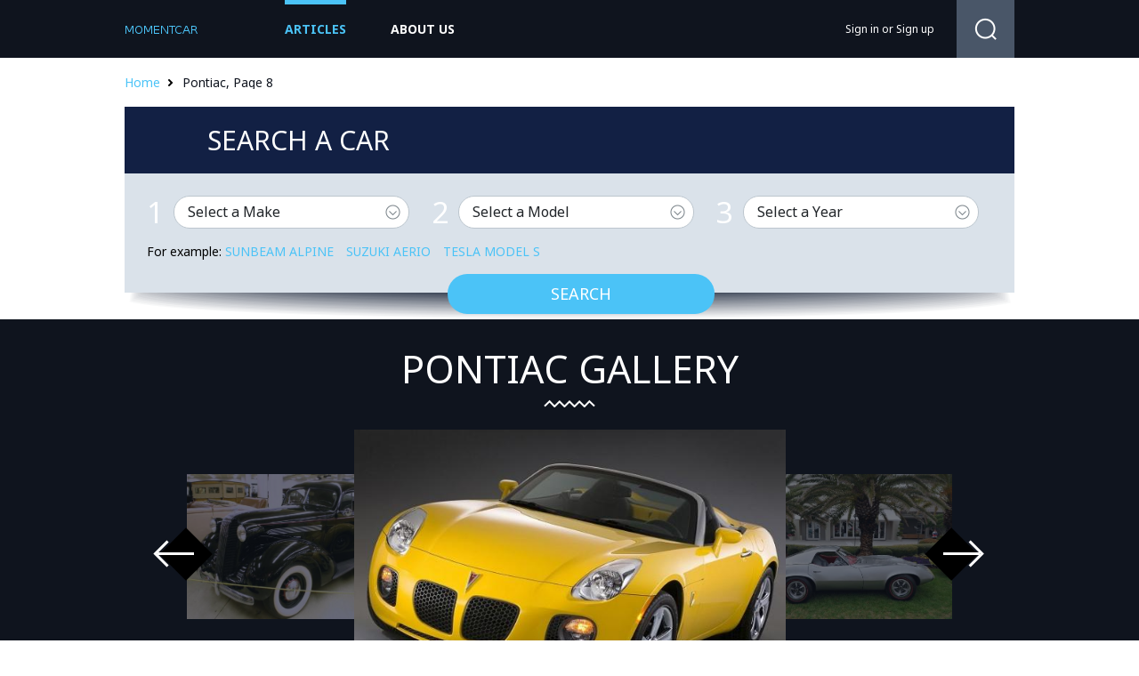

--- FILE ---
content_type: text/html; charset=UTF-8
request_url: https://momentcar.com/pontiac/8.html
body_size: 6540
content:
<!DOCTYPE HTML>
<html>
<head><!--0.0561-->    <meta charset="utf-8"/>
    <title>Pontiac, Page 8</title>
    <meta name="description" content="Pontiac, Page 8.	Discover Pontiac car pictures, wallpapers and videos here at the ultimate car image-sharing community.
	Sort by model below to find the Pontiac, 2001 Pontiac Grand Am, 2001 Pontiac Grand Prix, 2001 Pontiac Montana, 2001 Pontiac Sunfire, heritage rides and more!">
    <meta name="robots" content="noindex,follow" />    <link rel="stylesheet" href="https://momentcar.com/files/css/jquery-ui.css">
    <link rel="stylesheet" href="https://momentcar.com/files/css/bootstrap.min.css">
    <link rel="stylesheet" href="https://momentcar.com/style.css" type="text/css" />
    <script src="https://momentcar.com/files/js/jquery-1.7.1.min.js"></script>
    <script src="https://momentcar.com/files/js/jquery-ui.js"></script>
    <script src="https://momentcar.com/files/js/jquery.featureCarousel.js" type="text/javascript" charset="utf-8"></script>
    <script src="https://momentcar.com/files/js/jquery.carouFredSel-6.2.1-packed.js"></script>
    <script src="https://momentcar.com/files/js/jquery.formstyler.js"></script>
    <script src="https://momentcar.com/files/js/libs.js?V=2"></script>
    <!--[if lt IE 8]>
    <script src="http://html5shim.googlecode.com/svn/trunk/html5.js"></script>
    <![endif]-->

	<script async src="https://pagead2.googlesyndication.com/pagead/js/adsbygoogle.js?client=ca-pub-9453105909056671" crossorigin="anonymous"></script>

<script src="https://www.googleoptimize.com/optimize.js?id=OPT-MZNNFWP"></script>
<script src="https://carlsednaoui.github.io/ouibounce/build/ouibounce.min.js"></script>

</head>
<body>
<div class='sp'></div>
<div class="div-wrap">
<div class="div-top">
    <div class="div-top-top">
        <div class="div-top-head">
            <a href="https://momentcar.com"><img src="https://momentcar.com/files/img/logo.png" alt=""/></a>
            <ul>
                <li class="act"><a href="https://momentcar.com/articles/">Articles</a></li>
                <li><a href="https://momentcar.com/html/about_us.html">about us</a></li>
            </ul>
            <div>
                <div>
						<a href="https://momentcar.com/login.html" rel="nofollow">Sign in</a>
	or
	<a href="https://momentcar.com/register.html" rel="nofollow">Sign up</a>
                </div>
				<span>
					<form method="post" action="">
						<input type="button" class="search-button" onclick="window.open('//www.google.ru/search?q=site%3Ahttps%3A%2F%2Fmomentcar.com '+$('#gsearch').val());"/>
						<input type="text" id="gsearch" class="search-terxt" />
						<div class="search-div-button"></div>
					</form>
				</span>
            </div>
        </div>
    </div>
</div>
<script type="application/javascript" src="https://momentcar.com/custom/brand/files/js/search.js"></script>

<div class="div-bk-heb">
	<div><a href="/">Home</a><span>Pontiac, Page 8</span></div>
</div>
<div class="div-bk-search">
	<span><span>Search a car</span></span>
	<div class="div-se-dop">
		<div>
			<div class="div-sear-dop">
				<div class="div-form-select">
					<span>1</span>
					<select id="car_make">
						<option selected="selected" value="0">Select a Make</option>
											<option value="ac">AC</option>
											<option value="acura">Acura</option>
											<option value="alfa-romeo">Alfa Romeo</option>
											<option value="am-general">AM General</option>
											<option value="american-motors">American Motors</option>
											<option value="aston-martin">Aston Martin</option>
											<option value="auburn">Auburn</option>
											<option value="audi">Audi</option>
											<option value="austin">Austin</option>
											<option value="austin-healey">Austin-Healey</option>
											<option value="avanti-motors">Avanti Motors</option>
											<option value="bentley">Bentley</option>
											<option value="bmw">BMW</option>
											<option value="bugatti">Bugatti</option>
											<option value="buick">Buick</option>
											<option value="cadillac">Cadillac</option>
											<option value="checker">Checker</option>
											<option value="chevrolet">Chevrolet</option>
											<option value="chrysler">Chrysler</option>
											<option value="citroen">Citroen</option>
											<option value="daewoo">Daewoo</option>
											<option value="daihatsu">Daihatsu</option>
											<option value="datsun">Datsun</option>
											<option value="delahaye">Delahaye</option>
											<option value="delorean">Delorean</option>
											<option value="desoto">Desoto</option>
											<option value="detomaso">DeTomaso</option>
											<option value="dodge">Dodge</option>
											<option value="eagle">Eagle</option>
											<option value="edsel">Edsel</option>
											<option value="essex">Essex</option>
											<option value="ferrari">Ferrari</option>
											<option value="fiat">FIAT</option>
											<option value="fisker">Fisker</option>
											<option value="ford">Ford</option>
											<option value="franklin">Franklin</option>
											<option value="geo">Geo</option>
											<option value="gmc">GMC</option>
											<option value="honda">Honda</option>
											<option value="hudson">Hudson</option>
											<option value="hummer">HUMMER</option>
											<option value="hupmobile">Hupmobile</option>
											<option value="hyundai">Hyundai</option>
											<option value="infiniti">Infiniti</option>
											<option value="international">International</option>
											<option value="isuzu">Isuzu</option>
											<option value="jaguar">Jaguar</option>
											<option value="jeep">Jeep</option>
											<option value="jensen">Jensen</option>
											<option value="kaiser">Kaiser</option>
											<option value="kia">Kia</option>
											<option value="lamborghini">Lamborghini</option>
											<option value="lancia">Lancia</option>
											<option value="land-rover">Land Rover</option>
											<option value="lasalle">LaSalle</option>
											<option value="lexus">Lexus</option>
											<option value="lincoln">Lincoln</option>
											<option value="lotus">Lotus</option>
											<option value="maserati">Maserati</option>
											<option value="maybach">Maybach</option>
											<option value="mazda">Mazda</option>
											<option value="mclaren">McLaren</option>
											<option value="mercedes-benz">Mercedes-Benz</option>
											<option value="mercury">Mercury</option>
											<option value="merkur">Merkur</option>
											<option value="mg">MG</option>
											<option value="mini">MINI</option>
											<option value="mitsubishi">Mitsubishi</option>
											<option value="morris">Morris</option>
											<option value="nash">Nash</option>
											<option value="nissan">Nissan</option>
											<option value="oldsmobile">Oldsmobile</option>
											<option value="opel">Opel</option>
											<option value="packard">Packard</option>
											<option value="panoz">Panoz</option>
											<option value="peugeot">Peugeot</option>
											<option value="plymouth">Plymouth</option>
											<option value="pontiac">Pontiac</option>
											<option value="porsche">Porsche</option>
											<option value="ram">Ram</option>
											<option value="renault">Renault</option>
											<option value="rolls-royce">Rolls-Royce</option>
											<option value="rover">Rover</option>
											<option value="saab">Saab</option>
											<option value="saturn">Saturn</option>
											<option value="scion">Scion</option>
											<option value="smart">smart</option>
											<option value="spyker">Spyker</option>
											<option value="sterling">Sterling</option>
											<option value="studebaker">Studebaker</option>
											<option value="subaru">Subaru</option>
											<option value="sunbeam">Sunbeam</option>
											<option value="suzuki">Suzuki</option>
											<option value="tesla">Tesla</option>
											<option value="toyota">Toyota</option>
											<option value="triumph">Triumph</option>
											<option value="volkswagen">Volkswagen</option>
											<option value="volvo">Volvo</option>
											<option value="willys">Willys</option>
											<option value="yugo">Yugo</option>
										</select>
				</div>
				<div class="div-form-select">
					<span>2</span>
					<select id="car_model" disabled="disabled">
						<option selected="selected" value="0">Select a Model</option>
					</select>
				</div>
				<div class="div-form-select">
					<span>3</span>
					<select id="car_year" disabled="disabled">
						<option selected="selected" value="0">Select a Year</option>
					</select>
				</div>
				<div class="div-sear-teg">For example: 
									<a href="https://momentcar.com/sunbeam/sunbeam-alpine/" title="Sunbeam Alpine">Sunbeam Alpine</a>
									<a href="https://momentcar.com/suzuki/suzuki-aerio/" title="Suzuki Aerio">Suzuki Aerio</a>
									<a href="https://momentcar.com/tesla/tesla-model-s/" title="Tesla Model S">Tesla Model S</a>
								</div>
				<div class="div-form-bot-sear">
					<button id="car_search_button">Search</button>
				</div>
			</div>
		</div>

	</div>
</div>
<div class="div-slid-vnut">
	<div>
		<span><h1 style="font-size:43px;">Pontiac gallery</h1></span>
		<div>
			<span>
				<div id="carousel">
										<div class="carousel-feature">
					
						<a href="/image-make/46-pontiac-7.jpg.html" onclick="document.location='https://momentcar.com/pic/get?url=pontiac-7.jpg'; return false;" style="background-image: url('/images600_/pontiac-7.jpg')">
							<img class="carousel-image" alt="Pontiac #1" src="/images600_/pontiac-7.jpg">
						</a>
						<img style="display:none;" src="/images/pontiac-7.jpg" alt="Pontiac #1"/>
						<div class="carousel-caption">
							<h3>Pontiac #1</h3>
						</div>
					</div>
										<div class="carousel-feature">
					
						<a href="/image-make/46-pontiac-8.jpg.html" onclick="document.location='https://momentcar.com/pic/get?url=pontiac-8.jpg'; return false;" style="background-image: url('/images600_/pontiac-8.jpg')">
							<img class="carousel-image" alt="Pontiac #2" src="/images600_/pontiac-8.jpg">
						</a>
						<img style="display:none;" src="/images/pontiac-8.jpg" alt="Pontiac #2"/>
						<div class="carousel-caption">
							<h3>Pontiac #2</h3>
						</div>
					</div>
										<div class="carousel-feature">
					
						<a href="/image-make/46-pontiac-9.jpg.html" onclick="document.location='https://momentcar.com/pic/get?url=pontiac-9.jpg'; return false;" style="background-image: url('/images600_/pontiac-9.jpg')">
							<img class="carousel-image" alt="Pontiac #3" src="/images600_/pontiac-9.jpg">
						</a>
						<img style="display:none;" src="/images/pontiac-9.jpg" alt="Pontiac #3"/>
						<div class="carousel-caption">
							<h3>Pontiac #3</h3>
						</div>
					</div>
										<div class="carousel-feature">
					
						<a href="/image-make/46-pontiac-10.jpg.html" onclick="document.location='https://momentcar.com/pic/get?url=pontiac-10.jpg'; return false;" style="background-image: url('/images600_/pontiac-10.jpg')">
							<img class="carousel-image" alt="Pontiac #4" src="/images600_/pontiac-10.jpg">
						</a>
						<img style="display:none;" src="/images/pontiac-10.jpg" alt="Pontiac #4"/>
						<div class="carousel-caption">
							<h3>Pontiac #4</h3>
						</div>
					</div>
										<div class="carousel-feature">
					
						<a href="/image-make/46-pontiac-11.jpg.html" onclick="document.location='https://momentcar.com/pic/get?url=pontiac-11.jpg'; return false;" style="background-image: url('/images600_/pontiac-11.jpg')">
							<img class="carousel-image" alt="Pontiac #5" src="/images600_/pontiac-11.jpg">
						</a>
						<img style="display:none;" src="/images/pontiac-11.jpg" alt="Pontiac #5"/>
						<div class="carousel-caption">
							<h3>Pontiac #5</h3>
						</div>
					</div>
									</div>
				<div id="carousel-left"><img src="/files/img/slay-l3.png" /></div>
				<div id="carousel-right"><img src="/files/img/slay-r3.png" /></div>
			</span>
			<div>
				<div>
					<ul id="foo5">
											<li style="background-image: url('/images250_/pontiac-12.jpg')"><a onclick="document.location='https://momentcar.com/pic/get?url=pontiac-12.jpg'; return false;" href="/image-make/46-pontiac-12.jpg.html"><img src="/images250_/pontiac-12.jpg" alt="Pontiac #6"/></a>
							<img style="display:none;" src="/images/pontiac-12.jpg" alt="Pontiac #6"/>
						</li>
											<li style="background-image: url('/images250_/pontiac-1.jpg')"><a onclick="document.location='https://momentcar.com/pic/get?url=pontiac-1.jpg'; return false;" href="/image-make/46-pontiac-1.jpg.html"><img src="/images250_/pontiac-1.jpg" alt="Pontiac #7"/></a>
							<img style="display:none;" src="/images/pontiac-1.jpg" alt="Pontiac #7"/>
						</li>
											<li style="background-image: url('/images250_/pontiac-2.jpg')"><a onclick="document.location='https://momentcar.com/pic/get?url=pontiac-2.jpg'; return false;" href="/image-make/46-pontiac-2.jpg.html"><img src="/images250_/pontiac-2.jpg" alt="Pontiac #8"/></a>
							<img style="display:none;" src="/images/pontiac-2.jpg" alt="Pontiac #8"/>
						</li>
											<li style="background-image: url('/images250_/pontiac-3.jpg')"><a onclick="document.location='https://momentcar.com/pic/get?url=pontiac-3.jpg'; return false;" href="/image-make/46-pontiac-3.jpg.html"><img src="/images250_/pontiac-3.jpg" alt="Pontiac #9"/></a>
							<img style="display:none;" src="/images/pontiac-3.jpg" alt="Pontiac #9"/>
						</li>
											<li style="background-image: url('/images250_/pontiac-4.jpg')"><a onclick="document.location='https://momentcar.com/pic/get?url=pontiac-4.jpg'; return false;" href="/image-make/46-pontiac-4.jpg.html"><img src="/images250_/pontiac-4.jpg" alt="Pontiac #10"/></a>
							<img style="display:none;" src="/images/pontiac-4.jpg" alt="Pontiac #10"/>
						</li>
											<li style="background-image: url('/images250_/pontiac-5.jpg')"><a onclick="document.location='https://momentcar.com/pic/get?url=pontiac-5.jpg'; return false;" href="/image-make/46-pontiac-5.jpg.html"><img src="/images250_/pontiac-5.jpg" alt="Pontiac #11"/></a>
							<img style="display:none;" src="/images/pontiac-5.jpg" alt="Pontiac #11"/>
						</li>
											<li style="background-image: url('/images250_/pontiac-6.jpg')"><a onclick="document.location='https://momentcar.com/pic/get?url=pontiac-6.jpg'; return false;" href="/image-make/46-pontiac-6.jpg.html"><img src="/images250_/pontiac-6.jpg" alt="Pontiac #12"/></a>
							<img style="display:none;" src="/images/pontiac-6.jpg" alt="Pontiac #12"/>
						</li>
										</ul>
					<div id="pagination"></div>
				</div>
			</div>
		</div>
	</div>
</div>
<div class="div-content">
		<div class="div-tab-bk">
		<span>Pontiac ARTICLES</span>
		<div>
						<div>
				<div>
					<div style="background-image: url('/images250_/aztek-suv-maybe-the-worst-pontiac-2005-car-1.jpg')"><img src="/images250_/aztek-suv-maybe-the-worst-pontiac-2005-car-1.jpg" alt="Aztek SUV, maybe the worst pontiac 2005 car"/></div>
					<span>
						<a href="https://momentcar.com/articles/aztek-suv-maybe-the-worst-pontiac-2005-car.html">Aztek SUV, maybe the worst pontiac 2005 car</a>
						<span>2015-03-21 15:28:35</span>
					</span>
				</div>
				<span>
					<div>  
Pontiac 2005 Aztek SUV is a tough and classy vehicle by Pontiac. However, the car enthusiasts considered this...</div>
					<span><a href="https://momentcar.com/articles/aztek-suv-maybe-the-worst-pontiac-2005-car.html">Read more...</a></span>
				</span>
			</div>
					</div>
	</div>
	<div class="div-lin-all">
		<a href="https://momentcar.com/articles/pontiac/">Show all articles</a>
	</div>
	</div>
<div class="div-bk-search minh">
	<span><a href="https://momentcar.com/plymouth/" class="div-minh-l">Plymouth</a><span>Pontiac</span><a href="https://momentcar.com/porsche/" class="div-minh-r">Porsche</a></span>
	<div class="div-se-dop minh">
		<div>
				Discover Pontiac car pictures, wallpapers and videos here at the ultimate car image-sharing community.
	Sort by model below to find the Pontiac, 2001 Pontiac Grand Am, 2001 Pontiac Grand Prix, 2001 Pontiac Montana, 2001 Pontiac Sunfire, heritage rides and more!		</div>
	</div>
</div>
<div class="div-content">
<div class="div-tab-bk">
	<span>Latest Pontiac cars</span>
	<div>
		<span>
					<div>
				<div style="background-image: url('/images600_/1981-t1000-1.jpg')"><img src="/images600_/1981-t1000-1.jpg" alt="Pontiac T1000"/></div>
				<span><a href="https://momentcar.com/pontiac/1981/pontiac-t1000/">1981 Pontiac T1000</a></span>
			</div>
					<div>
				<div style="background-image: url('/images600_/pontiac-lemans-1975-1.jpg')"><img src="/images600_/pontiac-lemans-1975-1.jpg" alt="Pontiac LeMans"/></div>
				<span><a href="https://momentcar.com/pontiac/1975/pontiac-lemans/">1975 Pontiac LeMans</a></span>
			</div>
					<div>
				<div style="background-image: url('/images600_/1972-catalina-1.jpg')"><img src="/images600_/1972-catalina-1.jpg" alt="Pontiac Catalina"/></div>
				<span><a href="https://momentcar.com/pontiac/1972/pontiac-catalina/">1972 Pontiac Catalina</a></span>
			</div>
				</span>
	</div>
</div>
<div class="div-tab-bk">
	<span>Popular Pontiac models</span>
	<div>
		<span class="div-pov">
						<div>
				<div style="background-image: url('/images600_/pontiac-custom-1.jpg')"><img src="/images600_/pontiac-custom-1.jpg" alt=""/></div>
				<span><a href="https://momentcar.com/pontiac/pontiac-custom/">Pontiac Custom</a></span>
			</div>
						<div>
				<div style="background-image: url('/images600_/pontiac-deluxe-1.jpg')"><img src="/images600_/pontiac-deluxe-1.jpg" alt=""/></div>
				<span><a href="https://momentcar.com/pontiac/pontiac-deluxe/">Pontiac Deluxe</a></span>
			</div>
						<div>
				<div style="background-image: url('/images600_/pontiac-deluxe-120-1.jpg')"><img src="/images600_/pontiac-deluxe-120-1.jpg" alt=""/></div>
				<span><a href="https://momentcar.com/pontiac/pontiac-deluxe-120/">Pontiac Deluxe 120</a></span>
			</div>
					</span>
	</div>
</div>
<div class="div-con-art">
	<span>Pontiac models</span>
	<div>
		<div class="div-sort-sel">
			<input type="hidden" name="filter_make" id="filter_make" value="pontiac"/>
			<select id="filter_model">
				<option selected="selected" value="0">All models</option>
									<option value="pontiac-1000">1000</option>
									<option value="pontiac-2000">2000</option>
									<option value="pontiac-29">29</option>
									<option value="pontiac-6000">6000</option>
									<option value="pontiac-6aa">6AA</option>
									<option value="pontiac-6ab">6AB</option>
									<option value="pontiac-astre">Astre</option>
									<option value="pontiac-aztek">Aztek</option>
									<option value="pontiac-bonneville">Bonneville</option>
									<option value="pontiac-catalina">Catalina</option>
									<option value="pontiac-chieftain">Chieftain</option>
									<option value="pontiac-chieftain-870">Chieftain 870</option>
									<option value="pontiac-custom">Custom</option>
									<option value="pontiac-deluxe">Deluxe</option>
									<option value="pontiac-deluxe-120">Deluxe 120</option>
									<option value="pontiac-deluxe-26">Deluxe 26</option>
									<option value="pontiac-deluxe-28">Deluxe 28</option>
									<option value="pontiac-deluxe-six">Deluxe Six</option>
									<option value="pontiac-fiero">Fiero</option>
									<option value="pontiac-firebird">Firebird</option>
									<option value="pontiac-g3">G3</option>
									<option value="pontiac-g5">G5</option>
									<option value="pontiac-g6">G6</option>
									<option value="pontiac-g8">G8</option>
									<option value="pontiac-grand-am">Grand Am</option>
									<option value="pontiac-grand-lemans">Grand LeMans</option>
									<option value="pontiac-grand-prix">Grand Prix</option>
									<option value="pontiac-grand-safari">Grand Safari</option>
									<option value="pontiac-grand-ville">Grand Ville</option>
									<option value="pontiac-gto">GTO</option>
									<option value="pontiac-imperial-eight">Imperial Eight</option>
									<option value="pontiac-j2000">J2000</option>
									<option value="pontiac-le-mans">Le Mans</option>
									<option value="pontiac-lemans">LeMans</option>
									<option value="pontiac-master-six">Master Six</option>
									<option value="pontiac-model-28">Model 28</option>
									<option value="pontiac-model-302">Model 302</option>
									<option value="pontiac-model-401">Model 401</option>
									<option value="pontiac-model-402">Model 402</option>
									<option value="pontiac-model-6-27">Model 6-27</option>
									<option value="pontiac-model-6-28">Model 6-28</option>
									<option value="pontiac-model-6-29a">Model 6-29A</option>
									<option value="pontiac-model-6-30b">Model 6-30B</option>
									<option value="pontiac-model-601">Model 601</option>
									<option value="pontiac-model-603">Model 603</option>
									<option value="pontiac-model-6ca">Model 6CA</option>
									<option value="pontiac-model-6da">Model 6DA</option>
									<option value="pontiac-model-88a">Model 88A</option>
									<option value="pontiac-model-8da">Model 8DA</option>
									<option value="pontiac-montana">Montana</option>
									<option value="pontiac-montana-sv6">Montana SV6</option>
									<option value="pontiac-parisienne">Parisienne</option>
									<option value="pontiac-phoenix">Phoenix</option>
									<option value="pontiac-quality-115">Quality 115</option>
									<option value="pontiac-safari">Safari</option>
									<option value="pontiac-silver-streak">Silver Streak</option>
									<option value="pontiac-solstice">Solstice</option>
									<option value="pontiac-special-25">Special 25</option>
									<option value="pontiac-star-chief">Star Chief</option>
									<option value="pontiac-starchief">Starchief</option>
									<option value="pontiac-streamliner">Streamliner</option>
									<option value="pontiac-sunbird">Sunbird</option>
									<option value="pontiac-sunfire">Sunfire</option>
									<option value="pontiac-super-chief">Super Chief</option>
									<option value="pontiac-super-deluxe">Super Deluxe</option>
									<option value="pontiac-t1000">T1000</option>
									<option value="pontiac-tempest">Tempest</option>
									<option value="pontiac-torpedo">Torpedo</option>
									<option value="pontiac-torpedo-29">Torpedo 29</option>
									<option value="pontiac-torpedo-ja">Torpedo JA</option>
									<option value="pontiac-torpedo-jb">Torpedo JB</option>
									<option value="pontiac-torpedo-jc">Torpedo JC</option>
									<option value="pontiac-torrent">Torrent</option>
									<option value="pontiac-trans-sport">Trans Sport</option>
									<option value="pontiac-ventura">Ventura</option>
									<option value="pontiac-vibe">Vibe</option>
							</select>
			<select id="filter_year">
				<option selected="selected" value="0">All years</option>
									<option value="2010">2010</option>
									<option value="2009">2009</option>
									<option value="2008">2008</option>
									<option value="2007">2007</option>
									<option value="2006">2006</option>
									<option value="2005">2005</option>
									<option value="2004">2004</option>
									<option value="2003">2003</option>
									<option value="2002">2002</option>
									<option value="2001">2001</option>
									<option value="2000">2000</option>
									<option value="1999">1999</option>
									<option value="1998">1998</option>
									<option value="1997">1997</option>
									<option value="1996">1996</option>
									<option value="1995">1995</option>
									<option value="1994">1994</option>
									<option value="1993">1993</option>
									<option value="1992">1992</option>
									<option value="1991">1991</option>
									<option value="1990">1990</option>
									<option value="1989">1989</option>
									<option value="1988">1988</option>
									<option value="1987">1987</option>
									<option value="1986">1986</option>
									<option value="1985">1985</option>
									<option value="1984">1984</option>
									<option value="1983">1983</option>
									<option value="1982">1982</option>
									<option value="1981">1981</option>
									<option value="1980">1980</option>
									<option value="1979">1979</option>
									<option value="1978">1978</option>
									<option value="1977">1977</option>
									<option value="1976">1976</option>
									<option value="1975">1975</option>
									<option value="1974">1974</option>
									<option value="1973">1973</option>
									<option value="1972">1972</option>
									<option value="1971">1971</option>
									<option value="1970">1970</option>
									<option value="1969">1969</option>
									<option value="1968">1968</option>
									<option value="1967">1967</option>
									<option value="1966">1966</option>
									<option value="1965">1965</option>
									<option value="1964">1964</option>
									<option value="1963">1963</option>
									<option value="1962">1962</option>
									<option value="1961">1961</option>
									<option value="1960">1960</option>
									<option value="1959">1959</option>
									<option value="1958">1958</option>
									<option value="1957">1957</option>
									<option value="1956">1956</option>
									<option value="1955">1955</option>
									<option value="1954">1954</option>
									<option value="1953">1953</option>
									<option value="1952">1952</option>
									<option value="1951">1951</option>
									<option value="1950">1950</option>
									<option value="1949">1949</option>
									<option value="1948">1948</option>
									<option value="1947">1947</option>
									<option value="1946">1946</option>
									<option value="1942">1942</option>
									<option value="1941">1941</option>
									<option value="1940">1940</option>
									<option value="1939">1939</option>
									<option value="1938">1938</option>
									<option value="1937">1937</option>
									<option value="1936">1936</option>
									<option value="1935">1935</option>
									<option value="1934">1934</option>
									<option value="1933">1933</option>
									<option value="1932">1932</option>
									<option value="1931">1931</option>
									<option value="1930">1930</option>
									<option value="1929">1929</option>
									<option value="1928">1928</option>
									<option value="1927">1927</option>
									<option value="1926">1926</option>
							</select>
		</div>
		<div class="results_list">
			<div class="div-bk-m-con-tit">459 Matching Vehicles</div>
			<div class="div-match-bk">
				<div>
									<div>
						<a href="https://momentcar.com/pontiac/2001/pontiac-grand-am/" title="2001 Pontiac Grand Am"><span>2001 Pontiac Grand Am</span></a>
						<div>
							<div style="background-image: url('/images250_/2001-grand-am-1.jpg')"><img src="/images250_/2001-grand-am-1.jpg" alt=""/></div>
							<span>
								<span>
									<span>
										<div>Mods: 4</div>
										Trims: 8									</span>
									<div>
										<div>MSRP</div>
																					$16205 - $21955																				</div>
								</span>
							</span>
						</div>
						<a href="https://momentcar.com/pontiac/pontiac-grand-am/">Show all years of Pontiac Grand Am</a>
					</div>
									<div>
						<a href="https://momentcar.com/pontiac/2001/pontiac-grand-prix/" title="2001 Pontiac Grand Prix"><span>2001 Pontiac Grand Prix</span></a>
						<div>
							<div style="background-image: url('/images250_/2001-grand-prix-1.jpg')"><img src="/images250_/2001-grand-prix-1.jpg" alt=""/></div>
							<span>
								<span>
									<span>
										<div>Mods: 3</div>
										Trims: 5									</span>
									<div>
										<div>MSRP</div>
																					$20455 - $25630																				</div>
								</span>
							</span>
						</div>
						<a href="https://momentcar.com/pontiac/pontiac-grand-prix/">Show all years of Pontiac Grand Prix</a>
					</div>
									<div>
						<a href="https://momentcar.com/pontiac/2001/pontiac-montana/" title="2001 Pontiac Montana"><span>2001 Pontiac Montana</span></a>
						<div>
							<div style="background-image: url('/images250_/2001-montana-1.jpg')"><img src="/images250_/2001-montana-1.jpg" alt=""/></div>
							<span>
								<span>
									<span>
										<div>Mods: 5</div>
										Trims: 10									</span>
									<div>
										<div>MSRP</div>
																					$24400 - $32095																				</div>
								</span>
							</span>
						</div>
						<a href="https://momentcar.com/pontiac/pontiac-montana/">Show all years of Pontiac Montana</a>
					</div>
									<div>
						<a href="https://momentcar.com/pontiac/2001/pontiac-sunfire/" title="2001 Pontiac Sunfire"><span>2001 Pontiac Sunfire</span></a>
						<div>
							<div style="background-image: url('/images250_/2001-sunfire-1.jpg')"><img src="/images250_/2001-sunfire-1.jpg" alt=""/></div>
							<span>
								<span>
									<span>
										<div>Mods: 2</div>
										Trims: 3									</span>
									<div>
										<div>MSRP</div>
																					$14250 - $16525																				</div>
								</span>
							</span>
						</div>
						<a href="https://momentcar.com/pontiac/pontiac-sunfire/">Show all years of Pontiac Sunfire</a>
					</div>
									<div>
						<a href="https://momentcar.com/pontiac/2000/pontiac-bonneville/" title="2000 Pontiac Bonneville"><span>2000 Pontiac Bonneville</span></a>
						<div>
							<div style="background-image: url('/images250_/2000-bonneville-1.jpg')"><img src="/images250_/2000-bonneville-1.jpg" alt=""/></div>
							<span>
								<span>
									<span>
										<div>Mods: 3</div>
										Trims: 3									</span>
									<div>
										<div>MSRP</div>
										Not Available									</div>
								</span>
							</span>
						</div>
						<a href="https://momentcar.com/pontiac/pontiac-bonneville/">Show all years of Pontiac Bonneville</a>
					</div>
									<div>
						<a href="https://momentcar.com/pontiac/2000/pontiac-firebird/" title="2000 Pontiac Firebird"><span>2000 Pontiac Firebird</span></a>
						<div>
							<div style="background-image: url('/images250_/2000-firebird-1.jpg')"><img src="/images250_/2000-firebird-1.jpg" alt=""/></div>
							<span>
								<span>
									<span>
										<div>Mods: 3</div>
										Trims: 5									</span>
									<div>
										<div>MSRP</div>
										Not Available									</div>
								</span>
							</span>
						</div>
						<a href="https://momentcar.com/pontiac/pontiac-firebird/">Show all years of Pontiac Firebird</a>
					</div>
									<div>
						<a href="https://momentcar.com/pontiac/2000/pontiac-grand-am/" title="2000 Pontiac Grand Am"><span>2000 Pontiac Grand Am</span></a>
						<div>
							<div style="background-image: url('/images250_/2000-grand-am-1.jpg')"><img src="/images250_/2000-grand-am-1.jpg" alt=""/></div>
							<span>
								<span>
									<span>
										<div>Mods: 5</div>
										Trims: 10									</span>
									<div>
										<div>MSRP</div>
										Not Available									</div>
								</span>
							</span>
						</div>
						<a href="https://momentcar.com/pontiac/pontiac-grand-am/">Show all years of Pontiac Grand Am</a>
					</div>
									<div>
						<a href="https://momentcar.com/pontiac/2000/pontiac-grand-prix/" title="2000 Pontiac Grand Prix"><span>2000 Pontiac Grand Prix</span></a>
						<div>
							<div style="background-image: url('/images250_/2000-grand-prix-1.jpg')"><img src="/images250_/2000-grand-prix-1.jpg" alt=""/></div>
							<span>
								<span>
									<span>
										<div>Mods: 3</div>
										Trims: 5									</span>
									<div>
										<div>MSRP</div>
										Not Available									</div>
								</span>
							</span>
						</div>
						<a href="https://momentcar.com/pontiac/pontiac-grand-prix/">Show all years of Pontiac Grand Prix</a>
					</div>
									<div>
						<a href="https://momentcar.com/pontiac/2000/pontiac-montana/" title="2000 Pontiac Montana"><span>2000 Pontiac Montana</span></a>
						<div>
							<div style="background-image: url('/images250_/2000-montana-1.jpg')"><img src="/images250_/2000-montana-1.jpg" alt=""/></div>
							<span>
								<span>
									<span>
										<div>Mods: 2</div>
										Trims: 3									</span>
									<div>
										<div>MSRP</div>
										Not Available									</div>
								</span>
							</span>
						</div>
						<a href="https://momentcar.com/pontiac/pontiac-montana/">Show all years of Pontiac Montana</a>
					</div>
								</div>
			</div>
				<div class="div-nav"><div class="div-nav-l"><span><a href="https://momentcar.com/pontiac/">First</a></span><a href="https://momentcar.com/pontiac/7.html">Back</a></div><div class="div-nav-pag"><a href="https://momentcar.com/pontiac/4.html">4</a><a href="https://momentcar.com/pontiac/5.html">5</a><a href="https://momentcar.com/pontiac/6.html">6</a><a href="https://momentcar.com/pontiac/7.html">7</a><span>8</span><a href="https://momentcar.com/pontiac/9.html">9</a><a href="https://momentcar.com/pontiac/10.html">10</a><a href="https://momentcar.com/pontiac/11.html">11</a><a href="https://momentcar.com/pontiac/12.html">12</a></div><div class="div-nav-r"><a href="https://momentcar.com/pontiac/9.html" rel="next" title="Next" alt="Next">Next</a><span><a href="https://momentcar.com/pontiac/51.html">last</a></span></div></div>
			</div>
	</div>
</div>
<div class="div-bk-see">
	<span>See also</span>
	<div>
		<span>
					<div>
				<div style="background-image: url('/images600_/geo-metro-1.jpg')"><a href="https://momentcar.com/geo/geo-metro/"><img src="/images600_/geo-metro-1.jpg" alt="Geo Metro"/><span>Geo Metro</span></a></div>
			</div>
					<div>
				<div style="background-image: url('/images600_/gmc-acadia-1.jpg')"><a href="https://momentcar.com/gmc/gmc-acadia/"><img src="/images600_/gmc-acadia-1.jpg" alt="GMC Acadia"/><span>GMC Acadia</span></a></div>
			</div>
					<div>
				<div style="background-image: url('/images600_/honda-accord-1.jpg')"><a href="https://momentcar.com/honda/honda-accord/"><img src="/images600_/honda-accord-1.jpg" alt="Honda Accord"/><span>Honda Accord</span></a></div>
			</div>
				</span>
	</div>
</div>
</div>
	<div class="div-futer-menu">
		<div class="div-categ-bk">
			<div>All Makes</div>
			<ul>
							<li><a href="https://momentcar.com/acura/">Acura</a></li>
							<li><a href="https://momentcar.com/aston-martin/">Aston Martin</a></li>
							<li><a href="https://momentcar.com/audi/">Audi</a></li>
							<li><a href="https://momentcar.com/bentley/">Bentley</a></li>
							<li><a href="https://momentcar.com/bmw/">BMW</a></li>
							<li><a href="https://momentcar.com/buick/">Buick</a></li>
							<li><a href="https://momentcar.com/cadillac/">Cadillac</a></li>
							<li><a href="https://momentcar.com/chevrolet/">Chevrolet</a></li>
							<li><a href="https://momentcar.com/chrysler/">Chrysler</a></li>
							<li><a href="https://momentcar.com/dodge/">Dodge</a></li>
							<li><a href="https://momentcar.com/ferrari/">Ferrari</a></li>
							<li><a href="https://momentcar.com/fiat/">FIAT</a></li>
							<li><a href="https://momentcar.com/ford/">Ford</a></li>
							<li><a href="https://momentcar.com/gmc/">GMC</a></li>
							<li><a href="https://momentcar.com/honda/">Honda</a></li>
							<li><a href="https://momentcar.com/hyundai/">Hyundai</a></li>
							<li><a href="https://momentcar.com/infiniti/">Infiniti</a></li>
							<li><a href="https://momentcar.com/jaguar/">Jaguar</a></li>
							<li><a href="https://momentcar.com/jeep/">Jeep</a></li>
							<li><a href="https://momentcar.com/kaiser/">Kaiser</a></li>
							<li><a href="https://momentcar.com/kia/">Kia</a></li>
							<li><a href="https://momentcar.com/land-rover/">Land Rover</a></li>
							<li><a href="https://momentcar.com/lexus/">Lexus</a></li>
							<li><a href="https://momentcar.com/lincoln/">Lincoln</a></li>
							<li><a href="https://momentcar.com/maserati/">Maserati</a></li>
							<li><a href="https://momentcar.com/mazda/">Mazda</a></li>
							<li><a href="https://momentcar.com/mercedes-benz/">Mercedes-Benz</a></li>
							<li><a href="https://momentcar.com/mini/">MINI</a></li>
							<li><a href="https://momentcar.com/mitsubishi/">Mitsubishi</a></li>
							<li><a href="https://momentcar.com/nissan/">Nissan</a></li>
							<li><a href="https://momentcar.com/peugeot/">Peugeot</a></li>
							<li><a href="https://momentcar.com/porsche/">Porsche</a></li>
							<li><a href="https://momentcar.com/ram/">Ram</a></li>
							<li><a href="https://momentcar.com/renault/">Renault</a></li>
							<li><a href="https://momentcar.com/rolls-royce/">Rolls-Royce</a></li>
							<li><a href="https://momentcar.com/scion/">Scion</a></li>
							<li><a href="https://momentcar.com/subaru/">Subaru</a></li>
							<li><a href="https://momentcar.com/suzuki/">Suzuki</a></li>
							<li><a href="https://momentcar.com/tesla/">Tesla</a></li>
							<li><a href="https://momentcar.com/toyota/">Toyota</a></li>
							<li><a href="https://momentcar.com/volkswagen/">Volkswagen</a></li>
							<li><a href="https://momentcar.com/volvo/">Volvo</a></li>
						</ul>
		</div>
	</div>
<img style="display:none;" src="https://momentcar.com/s.gif?uri=%2Fpontiac%2F8.html&t=1769013960&chanel=make"/><div class="div-futer">
    <div>
        <span>© 2015 <a href="/">Sciposts.com</a></span>
        <div>
            <ul>
                <li><a href="https://momentcar.com/contacts.html">Contacts</a></li>
                <li><a href="https://momentcar.com/html/about_us.html">About Us</a></li>
                <li><a href="https://momentcar.com/html/privacy.html">Privacy Policy</a></li>
            </ul>
        </div>
    </div>
</div>
</div>
<!-- Google tag (gtag.js) -->
<script async src="https://www.googletagmanager.com/gtag/js?id=G-4384VZE568"></script>
<script>
  window.dataLayer = window.dataLayer || [];
  function gtag(){dataLayer.push(arguments);}
  gtag('js', new Date());

  gtag('config', 'G-4384VZE568');
</script>
<!-- Yandex.Metrika counter -->
<script type="text/javascript" >
   (function(m,e,t,r,i,k,a){m[i]=m[i]||function(){(m[i].a=m[i].a||[]).push(arguments)};
   m[i].l=1*new Date();
   for (var j = 0; j < document.scripts.length; j++) {if (document.scripts[j].src === r) { return; }}
   k=e.createElement(t),a=e.getElementsByTagName(t)[0],k.async=1,k.src=r,a.parentNode.insertBefore(k,a)})
   (window, document, "script", "https://mc.yandex.ru/metrika/tag.js", "ym");

   ym(101504241, "init", {
        clickmap:true,
        trackLinks:true,
        accurateTrackBounce:true
   });
</script>
<noscript><div><img src="https://mc.yandex.ru/watch/101504241" style="position:absolute; left:-9999px;" alt="" /></div></noscript>
<!-- /Yandex.Metrika counter -->

<script defer src="https://static.cloudflareinsights.com/beacon.min.js/vcd15cbe7772f49c399c6a5babf22c1241717689176015" integrity="sha512-ZpsOmlRQV6y907TI0dKBHq9Md29nnaEIPlkf84rnaERnq6zvWvPUqr2ft8M1aS28oN72PdrCzSjY4U6VaAw1EQ==" data-cf-beacon='{"version":"2024.11.0","token":"36c653796bcb4fdda5503fd4baa12b08","r":1,"server_timing":{"name":{"cfCacheStatus":true,"cfEdge":true,"cfExtPri":true,"cfL4":true,"cfOrigin":true,"cfSpeedBrain":true},"location_startswith":null}}' crossorigin="anonymous"></script>
</body>
</html>


--- FILE ---
content_type: text/html; charset=utf-8
request_url: https://www.google.com/recaptcha/api2/aframe
body_size: 268
content:
<!DOCTYPE HTML><html><head><meta http-equiv="content-type" content="text/html; charset=UTF-8"></head><body><script nonce="KLMZ07Vn_QxPgsPlTA7QpA">/** Anti-fraud and anti-abuse applications only. See google.com/recaptcha */ try{var clients={'sodar':'https://pagead2.googlesyndication.com/pagead/sodar?'};window.addEventListener("message",function(a){try{if(a.source===window.parent){var b=JSON.parse(a.data);var c=clients[b['id']];if(c){var d=document.createElement('img');d.src=c+b['params']+'&rc='+(localStorage.getItem("rc::a")?sessionStorage.getItem("rc::b"):"");window.document.body.appendChild(d);sessionStorage.setItem("rc::e",parseInt(sessionStorage.getItem("rc::e")||0)+1);localStorage.setItem("rc::h",'1769013965417');}}}catch(b){}});window.parent.postMessage("_grecaptcha_ready", "*");}catch(b){}</script></body></html>